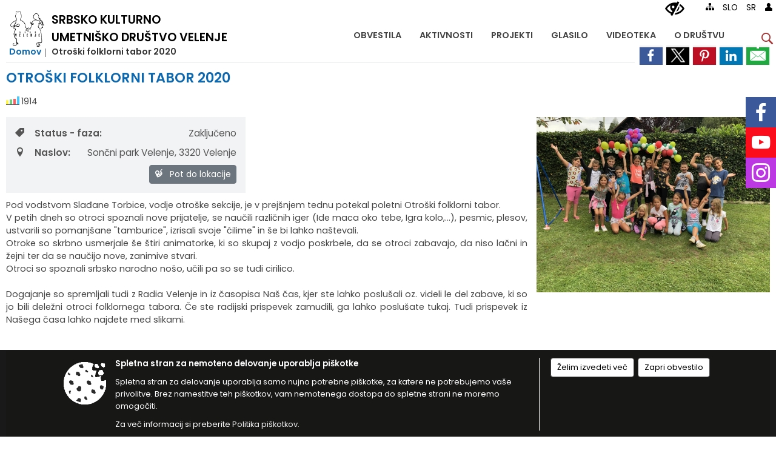

--- FILE ---
content_type: text/html; charset=utf-8
request_url: https://skud-velenje.si/objava/289247
body_size: 36456
content:



<!DOCTYPE html>
<html lang="sl">
<head prefix="og: https://ogp.me/ns#">
    <meta charset="utf-8" />
    <meta property="og:type" content="website" />
    <title>Otroški folklorni tabor 2020 - skud-velenje.si</title>
    <meta property="og:title" content="Otroški folklorni tabor 2020 - skud-velenje.si" />
    <meta property="fb:app_id" content="1414532895426376" />
    <meta name="copyright" content="Copyright Sigmateh, 2025. Vse pravice pridržane.">
    <meta name="author" content="E-občina">
    <meta name="description" content="Pod vodstvom Slađane Torbice, vodje otro&amp;scaron;ke sekcije, je v prej&amp;scaron;njem tednu potekal poletni Otro&amp;scaron;ki folklorni tabor. 
V petih dneh so otroci spoznali nove prijatelje, se naučili različnih iger (Ide maca oko tebe, Igra kolo,...), pesmic, plesov, ustvarili so pomanj&amp;scaron;ane &quot;tamburice&quot;, izrisali svoje &quot;ćilime&quot; in &amp;scaron;e bi lahko na&amp;scaron;tevali. Otroke so skrbno usmerjale &amp;scaron;e &amp;scaron;tiri animatorke, ki so skupaj z vodjo poskrbele, da se otroci zabavajo, da niso..." />
    <meta property="og:description" content="Pod vodstvom Slađane Torbice, vodje otro&amp;scaron;ke sekcije, je v prej&amp;scaron;njem tednu potekal poletni Otro&amp;scaron;ki folklorni tabor. 
V petih dneh so otroci spoznali nove prijatelje, se naučili različnih iger (Ide maca oko tebe, Igra kolo,...), pesmic, plesov, ustvarili so pomanj&amp;scaron;ane &quot;tamburice&quot;, izrisali svoje &quot;ćilime&quot; in &amp;scaron;e bi lahko na&amp;scaron;tevali. Otroke so skrbno usmerjale &amp;scaron;e &amp;scaron;tiri animatorke, ki so skupaj z vodjo poskrbele, da se otroci zabavajo, da niso..." />
    <meta name="keywords" content="novice, aktualno dogajanje, novice v regiji, obcinske novice, občinske novice, oglasna deska, dogajanje v obcini, dogajanje v občini, obcinska stran, občinska stran, novosti v obcini, novosti v občini, SRBSKO KULTURNO UMETNIŠKO DRUŠTVO VELENJE, SRBSKO KULTURNO UMETNIŠKO DRUŠTVO VELENJE" />
    <meta name="viewport" content="width=device-width, initial-scale=1.0" />
    
    
                    <meta property="og:url" content="https://www.skud-velenje.si/objava/289247" />
                    <meta property="og:image" content="http://www.skud-velenje.si/Datoteke/Slike/Novice/289247/l_289247_1.jpeg" />
                

            <link rel="shortcut icon" href="/favicons/skudVelenje/favicon.ico?v=7kxM7lPYPq">
        <link rel="canonical" href="https://www.skud-velenje.si/objava/289247" />
        <link rel="sitemap" type="application/xml" title="Sitemap" href="/sitemapxml">

    <script src="/bundles/jquerybasic?v=390"></script>

    <script src="/bundles/bootstrap?v=390"></script>


    <!--[if lte IE 9]>
        <link href="/Scripts/animateit/iefix?v=WVNPMo8DK8TNI_w7e8_RCm17J9vKRIQ26uWUHEE5Dy01" rel="stylesheet"/>

    <![endif]-->
    <link href="/Content/osnovno?v=390" rel="stylesheet"/>

    <link href="/Content/bootstrap/bootstrap.min.css?v=390" rel="stylesheet"/>


    <script type="text/javascript">
        window.addEventListener("DOMContentLoaded", function () {
            if (window.navigator.userAgent.indexOf("Trident/") > 0) {
                alert("Ker za brskanje uporabljate starejšo različico spletnega brskalnika, vse funkcionalnosti spletnega mesta morda ne bodo na voljo. Predlagamo, da namestite Microsoft EDGE, Mozilla Firefox, Google Chrome ali katerega od drugih sodobnih spletnih brskalnikov.");
            }
        });
    </script>

    <script class="structured-data-org" type="application/ld+json">
        {
        "@context":"https://schema.org",
        "@type":"Organization",
        "name":"SRBSKO KULTURNO UMETNIŠKO DRUŠTVO VELENJE",
        "legalName":"SRBSKO KULTURNO UMETNIŠKO DRUŠTVO VELENJE",
        "url":"https://www.skud-velenje.si",
        "logo":"https://e-obcina.si/Images/Grbi/skudVelenje.png",
        "contactPoint":
        {"@type":"ContactPoint","contactType":"Spletna stran Društva SRBSKO KULTURNO UMETNIŠKO DRUŠTVO VELENJE","telephone":"[031 351 953]","email":"skud.velenje@gmail.com"}
        }
    </script>



        <link href="/Content/TinyMce/tinymce.min.css" rel="stylesheet" type="text/css" />

            <link href="/Content/Glave/modern9.min.css" rel="stylesheet" type="text/css" />
        <link href="/Content/Personalized/395.min.css" rel="stylesheet" type="text/css" />


    <link rel="stylesheet" href="/Fonts/eoicons/eoicons.css" />

    
    <link href="/Content/Responsive/novica?v=StFp0hTnC6woZi59JX9mogjjEoQcv0xHXfZK_LtP9O01" rel="stylesheet"/>


</head>
<body class="subpage    sl-SI">


    <div id="menu_mobile">
        <div id="header">
            <a href="#menu-left" class="eoicons eoicon-list" style="left: 0;" title="Meni - levo" aria-label="Meni - levo"></a>

            
            <a href="#menu-right" class="eoicons eoicon-user2" style="right: 0;" title="Meni - desno" aria-label="Meni - desno"></a>

        </div>

        <nav id="menu-left" role="navigation" aria-label="Glavna navigacija">
            <ul>
                        <li>
                                <a href="/objave/8" target="_self">
                                    <span>OBVESTILA</span>
                                </a>
                                                    </li>
                        <li>
                                <a href="/objave/43" target="_self">
                                    <span>AKTIVNOSTI</span>
                                </a>
                                                    </li>
                        <li>
                                <a href="/objave/46" target="_self">
                                    <span>PROJEKTI</span>
                                </a>
                                                    </li>
                        <li>
                                <a href="/objave/128" target="_self">
                                    <span>GLASILO</span>
                                </a>
                                                    </li>
                        <li>
                                <a href="/objava/243954" target="_self">
                                    <span>VIDEOTEKA</span>
                                </a>
                                                    </li>
                        <li>
                                    <span>O DRUŠTVU</span>
                                                            <ul>
                                        <li>
                                                <a href="/objave/175" target="_self">Osnovna predstavitev</a>

                                        </li>
                                        <li>
                                                <a href="/objava/189912" target="_self">Predstavitev sekcij</a>

                                        </li>
                                        <li>
                                                <a href="/gallery" target="_self">Fotogalerija</a>

                                        </li>
                                        <li>
                                                <a href="/objave/349" target="_self">Priznanja, zahvale...</a>

                                        </li>
                                        <li>
                                                <a href="/objava/242461" target="_self">Mediji o nas</a>

                                        </li>
                                        <li>
                                                <a href="/objava/189920" target="_self">Vpis, članarina, bonitete</a>

                                        </li>
                                        <li>
                                                <a href="/objave/347" target="_self">Vizitka</a>

                                        </li>
                                </ul>
                        </li>

            </ul>
        </nav>

        <nav id="menu-right" role="navigation" aria-label="Nastavitve">
            <ul>
                    <li>
                        <a id="login-link-mobile" href="/Prijava">Prijava</a>
                        <script type="text/javascript">
                            $(function () {
                                $("#login-link-mobile").prop("href", "/prijava?ReturnUrl=" + window.location.pathname);
                            });
                        </script>
                    </li>
                    <li>
                        <a href="/Registracija">Registracija</a>
                    </li>
            </ul>
        </nav>
    </div>
    <script type="text/javascript">
        $(function () {
            $("#menu-left .mm-btn_close").removeClass("mm-btn_close").addClass("mm-btn_search");
            $("#menu-left .mm-btn_search").attr("href", "javascript:void(0);");

            $(document).on("click", "#menu-left .mm-btn_search", function () {
                $("#menu-left .mm-searchfield").submit();
            });

            $("nav#menu-left .mm-navbars_top .mm-navbar .mm-btn_search").removeAttr("aria-owns"); // brez tega je celotna stran aria-hidden=true
        })



        document.addEventListener(
            "DOMContentLoaded", () => {
            new Mmenu("nav#menu-left", {
                "offCanvas": {
                    "position": "left-front"
                },
                "theme": "dark",
                "navbar": {
                    "title": "Glavni meni"
                },
                "navbars": [
                    {
                        "position": "top",
                        "content": [
                            "searchfield"
                        ]
                    }

,{"position": "bottom","content": ["<a class='eoicons eoicon-facebook' href='https://m.facebook.com/pages/category/Community/SKUD-Velenje-172955233187889/'></a>","<a class='eoicons eoicon-phone2' href='tel:031 351 953'></a>","<a class='eoicons eoicon-mail' href='mailto:skud.velenje@gmail.com'></a>"]}                ],
                "searchfield": {
                    placeholder: "Začni iskanje...",
                    title: "Za pričetek iskanja kliknite na puščico >",
                    noResults: "",
                    add: true,
                    search: false,
                    searchIn: "#abc123"
                }
            }, {
                "searchfield": {
                    "form": {
                        action: "/search",
                        method: "get"
                    },
                    "input": {
                        type: "text",
                        name: "search_term",
                        id: "searchform"
                    },
                    "submit": true
                }
            });

            new Mmenu("nav#menu-right", {
                "offCanvas": {
                    "position": "right-front"
                },
                "theme": "dark",
                "navbar": {
                    "title": "Uporabnik"
                }
            });

            if ($("#vsebina .modal").length > 0) {
                $.each($("#vsebina .modal"), function () {
                    $(this).appendTo("body");
                });
            }
        });
    </script>
    <style type="text/css">
        .mm-navbars.mm-navbars--bottom {
            font-size: 1.5rem;
        }
    </style>

<div id="head-container" class="headstyle-modern9 d-print-none">
    <div id="glava">
        <a id="jump-to-main-content" href="#maincontent" aria-label="Skok na vsebino">Skok na vsebino</a>
        <div class="top_container">
            <ul id="admin_menu" class="skrij_pod_815">
                
                


                    <li class="skrij_pod_815">
                        <a class="eoicons eoicon-blind" href="#" onclick="$('#bps_control').modal('show');" title="Uporabniki z različnimi oblikami oviranosti" aria-label="Uporabniki z različnimi oblikami oviranosti"></a>
                    </li>
                    <li class="skrij_pod_815">
                        <a class="eoicons eoicon-sitemap" href="/sitemap" title="Kazalo strani" aria-label="Kazalo strani"></a>
                    </li>
                                    <li class="skrij_pod_815">
                        <a  href="/Home?lang=si">
                            SLO
                        </a>
                    </li>
                                                                                                                    <li class="skrij_pod_815">
                        <a  href="/Home?lang=sr">
                            SR
                        </a>
                    </li>
                                                                    <li class="skrij_pod_815">
                        <a class="eoicons eoicon-user" id="login-link" href="/prijava" title="Prijava" aria-label="Prijava"></a>
                        <script type="text/javascript">
                            $(function () {
                                $("#login-link").prop("href", "/prijava?ReturnUrl=" + window.location.pathname);
                            });
                        </script>
                    </li>
            </ul>

            <div id="logo_container">
    <a href="/">
            <img alt="Grb Društva SRBSKO KULTURNO UMETNIŠKO DRUŠTVO VELENJE" id="logo" src="/Images/Grbi/skudVelenje.png" />
                    <div id="municipality_name">
                <span class="municipality_word">
                </span>
SRBSKO KULTURNO UMETNIŠKO DRUŠTVO VELENJE            </div>
    </a>
</div>



            <div id="alt_menu_container">
                
<div id="menu_desktop">
    <div>
        <div class="MeniClass" role="navigation" aria-label="Glavna navigacija">
            <ul id="main_menu" role="menubar">
                        <li role="none">
                                <a role="menuitem" class="menu_title" href="/objave/8" style="border-color:" target="_self" aria-haspopup="false">
                                    <span style="border-color:">
                                            <span>OBVESTILA</span>
                                    </span>
                                </a>
                                                    </li>
                        <li role="none">
                                <a role="menuitem" class="menu_title" href="/objave/43" style="border-color:" target="_self" aria-haspopup="false">
                                    <span style="border-color:">
                                            <span>AKTIVNOSTI</span>
                                    </span>
                                </a>
                                                    </li>
                        <li role="none">
                                <a role="menuitem" class="menu_title" href="/objave/46" style="border-color:" target="_self" aria-haspopup="false">
                                    <span style="border-color:">
                                            <span>PROJEKTI</span>
                                    </span>
                                </a>
                                                    </li>
                        <li role="none">
                                <a role="menuitem" class="menu_title" href="/objave/128" style="border-color:" target="_self" aria-haspopup="false">
                                    <span style="border-color:">
                                            <span>GLASILO</span>
                                    </span>
                                </a>
                                                    </li>
                        <li role="none">
                                <a role="menuitem" class="menu_title" href="/objava/243954" style="border-color:" target="_self" aria-haspopup="false">
                                    <span style="border-color:">
                                            <span>VIDEOTEKA</span>
                                    </span>
                                </a>
                                                    </li>
                        <li role="none">
                                <a role="menuitem" href="#" target="_self" class="menu_title" aria-haspopup="true">
                                    <span style="border-color:">O DRUŠTVU</span>
                                </a>
                                                            <ul role="menu" class="menu_column" style="border-left-color:;">
                                        <li role="none" class="col-md-auto px-0">
                                                <a role="menuitem" aria-haspopup="false" href="/objave/175" target="_self">Osnovna predstavitev</a>

                                        </li>
                                        <li role="none" class="col-md-auto px-0">
                                                <a role="menuitem" aria-haspopup="false" href="/objava/189912" target="_self">Predstavitev sekcij</a>

                                        </li>
                                        <li role="none" class="col-md-auto px-0">
                                                <a role="menuitem" aria-haspopup="false" href="/gallery" target="_self">Fotogalerija</a>

                                        </li>
                                        <li role="none" class="col-md-auto px-0">
                                                <a role="menuitem" aria-haspopup="false" href="/objave/349" target="_self">Priznanja, zahvale...</a>

                                        </li>
                                        <li role="none" class="col-md-auto px-0">
                                                <a role="menuitem" aria-haspopup="false" href="/objava/242461" target="_self">Mediji o nas</a>

                                        </li>
                                        <li role="none" class="col-md-auto px-0">
                                                <a role="menuitem" aria-haspopup="false" href="/objava/189920" target="_self">Vpis, članarina, bonitete</a>

                                        </li>
                                        <li role="none" class="col-md-auto px-0">
                                                <a role="menuitem" aria-haspopup="false" href="/objave/347" target="_self">Vizitka</a>

                                        </li>
                                </ul>
                        </li>
            </ul>
        </div>
    </div>
</div>


            </div>
                <div id="top_menu_container">
                    <ul id="top_menu" class="skrij_pod_815">
                        <li class="search">
                            <div class="menuItems">
                                <form id="search_form" method="GET" action="/search">
                                    <input aria-label="Iskane ključne besede" id="search_term" name="search_term" placeholder="Vpišite iskalni niz" class="">
                                    <span aria-label="Išči" id="search_btn" name="search_btn" class="eoicons eoicon-search"></span>
                                    <span id="search_close_button" class="eoicons eoicon-close"></span>
                                </form>
                            </div>
                        </li>
                    </ul>
                </div>
        </div>
    </div>
    </div>

<style type="text/css">
    #main_menu_bottom_container > div .MeniClass #main_menu > li {
        width: 20%;
    }
</style>

<script type="text/javascript">
    function toggleSearchInput() {
        if ($('.search .menuItems #search_term').width() > 0) {
            $('.search .menuItems #search_term').removeClass("active");
            $('.search .menuItems #search_close_button').removeClass("active");
            $('.search .menuItems #search_btn').removeClass("active");
        } else {
            $('.search .menuItems #search_term').addClass("active");
            $('.search .menuItems #search_close_button').addClass("active");
            $('.search .menuItems #search_btn').addClass("active");
        }
        $('#top_menu_container #top_menu li:not(.search)').fadeToggle(800);
        $('#alt_menu_container #main_menu').fadeToggle(800);
    }

    $(document).on("click", ".search .menuItems #search_btn", function () {
        if ($('.search .menuItems #search_term').width() > 0) {
            $(".search .menuItems #search_form").submit();
        } else {
            toggleSearchInput();
        }
    });

    $(document).on("click", "#custom_site_search #search_btn", function () {
        $("#custom_site_search #search_form").submit();
    });

    $(document).on("click", ".search .menuItems #search_close_button", function () {
        toggleSearchInput();
    });

    $(function () {
        if ($('#alt_menu_container #main_menu ul').length > 0) {
            new Menubar($('#alt_menu_container #main_menu').get(0)).init();
        }

        if ($(window).width() < 815) {
            $("#menu_mobile").show();
        }
    });

    $(window).resize(function () {
        if ($(window).width() < 815) {
            $("#menu_mobile").show();
        } else {
            $("#menu_mobile").hide();
        }
    });

    $(window).trigger('resize'); // popravi prikaz prve slike
</script>

        <link href="/Content/Stili/osnovni3.min.css" rel="stylesheet" type="text/css" />

        <div id="top_section_title_container">
              
        </div>
    


    <div id="sidebar">
            <div id="social_sidebar">
                    <a href="https://m.facebook.com/pages/category/Community/SKUD-Velenje-172955233187889/" target="_blank" class="eoicons eoicon-facebook" title="Facebook"></a>
                                                    <a href="https://www.youtube.com//channel/UCZ0thZYLoIurJW9Y0KLrhjw" target="_blank" class="eoicons eoicon-youtube" title="YouTube"></a>
                                    <a href="https://www.instagram.com/skud.velenje/" target="_blank" class="eoicons eoicon-instagram" title="Instagram"></a>
                                            </div>



            <div id="bps-popup" class="skrij_nad_815 d-print-none">
                <div>
                    <a href="#" onclick="$('#bps_control').modal('show');" class="eoicons eoicon-eye" title="Uporabniki z različnimi oblikami oviranosti"></a>
                </div>
            </div>
    </div>
    <div id="vsebina" data-id="289247">
            <div id="middle-column" class=" " role="main">
                <a name="maincontent"></a>
                




    <div class="spodnja_crta osrednji_vsebina" style="overflow: visible;">
        

<div class="social_row d-print-none">
    <div class="social-group">
        <div class="title">Deli s prijatelji</div>
        <div class="plugins">
            <button type="button" class="social-facebook image-effect-1" role="link" title="Deli na omrežju Facebook" onclick="window.open('http://www.facebook.com/sharer.php?u=https://www.skud-velenje.si/objava/289247', 'mywin' ,'left=50,top=50,width=600,height=350,toolbar=0'); return false;"></button>
            <button type="button" class="social-x image-effect-1" role="link" title="Deli na omrežju Twitter" onclick="window.open('https://twitter.com/intent/tweet?text=Otroški folklorni tabor 2020 - skud-velenje.si&amp;url=https://www.skud-velenje.si/objava/289247;via=E-obcina.si', 'mywin' ,'left=50,top=50,width=600,height=350,toolbar=0'); return false;"></button>
            <button type="button" class="social-pinterest image-effect-1" role="link" title="Deli na omrežju Pinterest" onclick="window.open('http://pinterest.com/pin/create/button/?url=https://www.skud-velenje.si/objava/289247&amp;media=https://www.e-obcina.si/Datoteke/Slike/Novice/289247/l_289247_1.jpeg', 'mywin' ,'left=50,top=50,width=600,height=350,toolbar=0'); return false;"></button>
            <button type="button" class="social-linkedin image-effect-1" role="link" title="Deli na omrežju LinkedIn" onclick="window.open('http://www.linkedin.com/shareArticle?mini=true&url=https://www.skud-velenje.si/objava/289247&amp;media=https://www.e-obcina.si/Datoteke/Slike/Novice/289247/l_289247_1.jpeg', 'mywin' ,'left=50,top=50,width=600,height=350,toolbar=0'); return false;"></button>
            <button type="button" class="social-mail image-effect-1" role="link" title="Pošlji po e-pošti" onclick="window.open('mailto:?subject=Otroški folklorni tabor 2020 - skud-velenje.si&body=https://www.skud-velenje.si/objava/289247&amp;');"></button>
        </div>
    </div>
</div><input id="current_content_id" name="current_content_id" type="hidden" value="8716" /><div id="current-location" class="d-print-none colored_links">
    <div>
        <a style="overflow: hidden; display: inline-block;" href="/">Domov</a>
         <span id="current-location-title" class="odreziTekstDodajTriPike">Otroški folklorni tabor 2020</span>    </div>
</div>
    <h1 id="main_title">

Otroški folklorni tabor 2020    </h1>




            <div id="short_info">
                                                    <span style="padding-right: 15px;"><span class="emunicipality-stat-icon emunicipality-stat-icon-md" data-bs-toggle="tooltip" title="Število ogledov (podatek se osveži vsakih 15 minut)"></span>1914</span>
            </div>



        <ul class="main-post-tabs nav nav-tabs mt-3" style="clear: left; display: none;">
                        <li class="nav-item">
                <a class="nav-link active" data-id="category_default" data-bs-toggle="tab" href="#category_default">
Osnovni podatki                </a>
            </li>
                    </ul>

        <input id="current_page" name="current_page" type="hidden" value="1" />
        <input id="current_tab" name="current_tab" type="hidden" value="" />

        <div class="tab-content" style="clear: left;">
            <div id="category_default" class="tab-pane active">
                



<div class="details_category_46" style="margin-top: 15px; clear: both;">
                    <div id="cover_image" style="float: right;">
                    <figcaption itemprop="caption description">
                        <a href="/Datoteke/Slike/Novice/289247/l_289247_1.jpeg" rel="picture[gallery]" class="image-container">
                            <img alt="" aria-hidden="true" src="/Datoteke/Slike/Novice/289247/l_289247_1.jpeg" style="max-width: 400px; padding: 0 0 15px 15px;" />
                        </a>
                    </figcaption>
                </div>




<div class="podrobnosti spodnja_crta detailsbox_style_1">
            <div class="details-content">
                                        <div style="clear: both; position: relative;">
                            
                <label style="float: left; font-weight: 600;"><span class="eoicons eoicon-tag"></span>Status - faza:</label>
                <span style="float: right; padding-left: 28px;">

Zaključeno                </span>

                        </div>
                        <div style="clear: both; position: relative;">
                            
                            <div>
                                <label style="float: left; font-weight: 600;"><span class="eoicons eoicon-location"></span>Naslov:</label>
                                <span itemprop="address" itemscope itemtype="http://schema.org/PostalAddress" style="float: right; padding-left: 28px;">
<span itemprop="streetAddress">Sončni park Velenje</span>,                                    <span itemprop="addressLocality">3320 Velenje</span>                                </span>
                            </div>
                            <div style="clear: both; text-align: right;">
                                                                    <button onclick="OpenPlatformDependentGeoLink(46.3675095, 15.1064455);" class="btn btn-secondary btn-sm" aria-label="Pot do lokacije" style="cursor: pointer;">
                                        <span class="eoicons eoicon-route" style="color: #FFF;" aria-hidden="true"></span> Pot do lokacije
                                    </button>
                            </div>

                        </div>


            </div>


    

</div>

<script type="text/javascript">
    $(function () {
        $('.podrobnosti').filter(function () {
            return $.trim($(this).text()).length == 0;
        }).remove();
    });
</script>
            <div style="clear: left;">
                
                    <div class="opis obogatena_vsebina colored_links">
                        
                        <div style="text-align: justify;">Pod vodstvom Slađane Torbice, vodje otro&scaron;ke sekcije, je v prej&scaron;njem tednu potekal poletni Otro&scaron;ki folklorni tabor.&nbsp;</div>
<div style="text-align: justify;">V petih dneh so otroci spoznali nove prijatelje, se naučili različnih iger (Ide maca oko tebe, Igra kolo,...), pesmic, plesov, ustvarili so pomanj&scaron;ane "tamburice", izrisali svoje "ćilime" in &scaron;e bi lahko na&scaron;tevali.<br>Otroke so skrbno usmerjale &scaron;e &scaron;tiri animatorke, ki so skupaj z vodjo poskrbele, da se otroci zabavajo, da niso lačni in žejni ter da se naučijo nove, zanimive stvari.<br>Otroci so spoznali srbsko narodno no&scaron;o, učili pa so se tudi cirilico.<br><br></div>
<div style="text-align: justify;">Dogajanje so spremljali tudi z Radia Velenje in iz časopisa Na&scaron; čas, kjer ste lahko poslu&scaron;ali oz. videli le del zabave, ki so jo bili deležni otroci folklornega tabora. Če ste radijski prispevek zamudili, ga lahko poslu&scaron;ate tukaj. Tudi prispevek iz Na&scaron;ega časa lahko najdete med slikami.</div>
                    </div>

            </div>
            <div style="clear: left;">
                
                    <div style="margin-top: 40px;">
                        


    <style type="text/css">
        @media screen and (max-width: 615px) {
            #mapContainer {
                height: 400px !important;
            }
        }
    </style>
    <div id="mapContainer" style="position: relative; height: 370px; margin: 15px 0; width: 100%; overflow: auto;"></div>     <div itemprop="geo" itemscope itemtype="http://schema.org/GeoCoordinates">
        <meta itemprop="latitude" content="46.3675095" />
        <meta itemprop="longitude" content="15.1064455" />
    </div>
    <script type="text/javascript">
        var myLatlng;
        var map;
        var chart;
        //var elevations;
        var mousemarker;

        function markMyLocation() {
            var myLocationMarker = {
                path: 'M24 16c-4.42 0-8 3.58-8 8s3.58 8 8 8 8-3.58 8-8-3.58-8-8-8zm17.88 6c-.92-8.34-7.54-14.96-15.88-15.88v-4.12h-4v4.12c-8.34.92-14.96 7.54-15.88 15.88h-4.12v4h4.12c.92 8.34 7.54 14.96 15.88 15.88v4.12h4v-4.12c8.34-.92 14.96-7.54 15.88-15.88h4.12v-4h-4.12zm-17.88 16c-7.73 0-14-6.27-14-14s6.27-14 14-14 14 6.27 14 14-6.27 14-14 14z',
                strokeColor: '#F00',
                strokeWeight: 1,
                strokeOpacity: 70,
                fillColor: '#F00',
                fillOpacity: 40,
                scale: 0.7,
                rotation: 180,
                anchor: new google.maps.Point(25,40)
            };

            if (navigator.geolocation) {
                navigator.geolocation.getCurrentPosition(function(position) {
                    new google.maps.Marker({
                        position: new google.maps.LatLng(position.coords.latitude, position.coords.longitude),
                        map: map,
                        title: 'Trenutna lokacija',
                        icon: myLocationMarker
                    });

                    var infoWindow = new google.maps.InfoWindow;
                    infoWindow.setPosition(new google.maps.LatLng(position.coords.latitude, position.coords.longitude));
                    infoWindow.setContent('Vaša trenutna lokacija.');
                    infoWindow.open(map);
                });
            }
        }

        function initializeGoogleMap() {
                
                    myLatlng = new google.maps.LatLng(46.3675095,15.1064455);
                

            if (!google.maps.Polyline.prototype.getBounds) {
                google.maps.Polyline.prototype.getBounds=function(){
                    var bounds = new google.maps.LatLngBounds()
                    this.getPath().forEach(function(element,index){bounds.extend(element)})
                    return bounds
                }
            }

            if (!google.maps.Polygon.prototype.getBounds) {
                google.maps.Polygon.prototype.getBounds = function () {
                    var bounds = new google.maps.LatLngBounds();
                    this.getPath().forEach(function (element, index) { bounds.extend(element); });

                    return bounds;
                }
            }

            var mapOptions = {
                center: myLatlng,
                zoom: 16,
                panControl: true,
                zoomControl: true,
                mapTypeControl: true,
                mapTypeId: google.maps.MapTypeId.ROADMAP,
                scaleControl: true,
                streetViewControl: true,
                overviewMapControl: true
            };

            map = new google.maps.Map(document.getElementById("mapContainer"), mapOptions);

                
                    map.controls[google.maps.ControlPosition.TOP_RIGHT].push(GoToLocationControl());
                

            var startPointMarker = {
                path: 'M 256,480c-84.828,0-153.6-68.157-153.6-152.228c0-84.081, 153.6-359.782, 153.6-359.782s 153.6,275.702, 153.6,359.782C 409.6,411.843, 340.828,480, 256,480z M 255.498,282.245c-26.184,0-47.401,21.043-47.401,46.981c0,25.958, 21.217,46.991, 47.401,46.991c 26.204,0, 47.421-21.033, 47.421-46.991 C 302.92,303.288, 281.702,282.245, 255.498,282.245z',
                strokeColor: '#000',
                strokeWeight: 1,
                strokeOpacity: 100,
                fillColor: '#0F0',
                fillOpacity: 60,
                scale: 0.07,
                rotation: 180,
                anchor: new google.maps.Point(250,-50)
            };

                
                    new google.maps.Marker({
                        position: myLatlng,
                        map: map,
                        title: 'Sončni park Velenje',
                        icon: startPointMarker
                    });
                

        }

        if (typeof google === 'undefined' || !google.charts) {
            loadScript('https://www.gstatic.com/charts/loader.js', function () {
                google.charts.load('current', {packages: ['corechart']});
                google.charts.setOnLoadCallback(loadGoogleMaps);
            });
        }
        else
        {
            loadGoogleMaps();
        }

        function loadGoogleMaps() {
            if (window.google.maps){
                initializeGoogleMap();
            } else {
                $.ajax('https://maps.googleapis.com/maps/api/js?language=sl&libraries=drawing,geometry,places&v=3.exp&key=AIzaSyB3JRlovIsqr5AvEBKPf77Sv9H8eGRMLis&callback=initializeGoogleMap', {
                    crossDomain: true,
                    dataType: 'script'
                });
            }
        }

        function parsePolygonCoordinates(ps) {
            var tmpArr=[];
            var coordinates = ps.split(" ");

            $.each(coordinates, function( key, value ) {
                var coordinate = value.split(",");

                tmpArr.push(new google.maps.LatLng(Number(coordinate[1]), Number(coordinate[0])));
            });

            return tmpArr;
        }

        function getPolygonBounds(p) {
            var bounds = new google.maps.LatLngBounds();

            p.forEach(function (element, index) {
                bounds.extend(element);
            });

            return bounds;
        }

        function fitBounds(myMap, bounds) {
            myMap.fitBounds(bounds);

            var overlayHelper = new google.maps.OverlayView();
            overlayHelper.draw = function () {
                if (!this.ready) {
                    var extraZoom = getExtraZoom(this.getProjection(), bounds, myMap.getBounds());
                    if (extraZoom > 0) {
                        myMap.setZoom(myMap.getZoom() + extraZoom);
                    }
                    this.ready = true;
                    google.maps.event.trigger(this, 'ready');
                }
            };
            overlayHelper.setMap(myMap);
        }

        function GoToLocationControl() {
            var controlDiv = document.createElement('div');
            controlDiv.index = 1;

            var controlUI = document.createElement('div');
            controlUI.className = "GoToLocation";
            controlUI.title = 'Pot do lokacije';
            controlDiv.appendChild(controlUI);

            var controlText = document.createElement('div');
            controlText.innerHTML = 'Pot do lokacije';
            controlUI.appendChild(controlText);

            controlUI.addEventListener('click', function() {
                OpenPlatformDependentGeoLink(46.3675095, 15.1064455);
            });

            return controlDiv;
        }
    </script>

                    </div>

            </div>
            <div style="clear: left;">
                

<div class="priloge">
</div>
            </div>
            <div style="clear: left;">
                



<div class="gallery gallery_big">
                    <div class="category">
                        <div class="title">Fotogalerija</div>
                        <div class="pictures">
                                <a rel="picture[gallery]" title="C7796E8D-A629-4689-A610-F9C90139002C" href="/Files/Gallery2/395/197419/l_249766C7796E8D-A629-4689-A610-F9C90139002C.jpeg">
                                    <div class="coverBackgroundImage" style="background-image: url('/Files/Gallery2/395/197419/m_249766C7796E8D-A629-4689-A610-F9C90139002C.jpeg');"></div>
                                </a>
                                <a rel="picture[gallery]" title="D0FDED4D-DDED-4023-84CF-B3E3AA962175" href="/Files/Gallery2/395/197419/l_249767D0FDED4D-DDED-4023-84CF-B3E3AA962175.jpeg">
                                    <div class="coverBackgroundImage" style="background-image: url('/Files/Gallery2/395/197419/m_249767D0FDED4D-DDED-4023-84CF-B3E3AA962175.jpeg');"></div>
                                </a>
                                <a rel="picture[gallery]" title="6CB1E6A7-F64E-4052-AA2F-A74B0FB4DF84" href="/Files/Gallery2/395/197419/l_2497686CB1E6A7-F64E-4052-AA2F-A74B0FB4DF84.jpeg">
                                    <div class="coverBackgroundImage" style="background-image: url('/Files/Gallery2/395/197419/m_2497686CB1E6A7-F64E-4052-AA2F-A74B0FB4DF84.jpeg');"></div>
                                </a>
                                <a rel="picture[gallery]" title="00A99AAE-6E5D-4DE8-9594-F37C8548C524" href="/Files/Gallery2/395/197419/l_24976900A99AAE-6E5D-4DE8-9594-F37C8548C524.jpeg">
                                    <div class="coverBackgroundImage" style="background-image: url('/Files/Gallery2/395/197419/m_24976900A99AAE-6E5D-4DE8-9594-F37C8548C524.jpeg');"></div>
                                </a>
                                <a rel="picture[gallery]" title="2333ABE9-8F01-4A48-8AE0-E6DF1C2953D0" href="/Files/Gallery2/395/197419/l_2497702333ABE9-8F01-4A48-8AE0-E6DF1C2953D0.jpeg">
                                    <div class="coverBackgroundImage" style="background-image: url('/Files/Gallery2/395/197419/m_2497702333ABE9-8F01-4A48-8AE0-E6DF1C2953D0.jpeg');"></div>
                                </a>
                                <a rel="picture[gallery]" title="523D969A-5ED4-41DC-9EF5-B3D3C63F18F6" href="/Files/Gallery2/395/197419/l_249771523D969A-5ED4-41DC-9EF5-B3D3C63F18F6.jpeg">
                                    <div class="coverBackgroundImage" style="background-image: url('/Files/Gallery2/395/197419/m_249771523D969A-5ED4-41DC-9EF5-B3D3C63F18F6.jpeg');"></div>
                                </a>
                                <a rel="picture[gallery]" title="23CF1ABE-FFFC-4097-AFD4-C00E23BEB9E9" href="/Files/Gallery2/395/197419/l_24977223CF1ABE-FFFC-4097-AFD4-C00E23BEB9E9.jpeg">
                                    <div class="coverBackgroundImage" style="background-image: url('/Files/Gallery2/395/197419/m_24977223CF1ABE-FFFC-4097-AFD4-C00E23BEB9E9.jpeg');"></div>
                                </a>
                                <a rel="picture[gallery]" title="399733F1-9348-40E0-A8DF-FBF76593B247" href="/Files/Gallery2/395/197419/l_249773399733F1-9348-40E0-A8DF-FBF76593B247.jpeg">
                                    <div class="coverBackgroundImage" style="background-image: url('/Files/Gallery2/395/197419/m_249773399733F1-9348-40E0-A8DF-FBF76593B247.jpeg');"></div>
                                </a>
                                <a rel="picture[gallery]" title="FFDF8F74-B26A-4768-BE29-A52EB58B3896" href="/Files/Gallery2/395/197419/l_249774FFDF8F74-B26A-4768-BE29-A52EB58B3896.jpeg">
                                    <div class="coverBackgroundImage" style="background-image: url('/Files/Gallery2/395/197419/m_249774FFDF8F74-B26A-4768-BE29-A52EB58B3896.jpeg');"></div>
                                </a>
                                <a rel="picture[gallery]" title="19D9D6DD-EB7A-4CF0-B5D4-F565F278A145" href="/Files/Gallery2/395/197419/l_24977519D9D6DD-EB7A-4CF0-B5D4-F565F278A145.jpeg">
                                    <div class="coverBackgroundImage" style="background-image: url('/Files/Gallery2/395/197419/m_24977519D9D6DD-EB7A-4CF0-B5D4-F565F278A145.jpeg');"></div>
                                </a>
                                <a rel="picture[gallery]" title="9ACAE6DB-FED7-4B09-8ED3-EF0985D66BBF" href="/Files/Gallery2/395/197419/l_2497769ACAE6DB-FED7-4B09-8ED3-EF0985D66BBF.jpeg">
                                    <div class="coverBackgroundImage" style="background-image: url('/Files/Gallery2/395/197419/m_2497769ACAE6DB-FED7-4B09-8ED3-EF0985D66BBF.jpeg');"></div>
                                </a>
                                <a rel="picture[gallery]" title="7FBA8664-1AB8-44FC-A823-08709AD3937B" href="/Files/Gallery2/395/197419/l_2497777FBA8664-1AB8-44FC-A823-08709AD3937B.jpeg">
                                    <div class="coverBackgroundImage" style="background-image: url('/Files/Gallery2/395/197419/m_2497777FBA8664-1AB8-44FC-A823-08709AD3937B.jpeg');"></div>
                                </a>
                                <a rel="picture[gallery]" title="0405F276-E214-4604-93A0-919C1EE60805" href="/Files/Gallery2/395/197419/l_2497780405F276-E214-4604-93A0-919C1EE60805.jpeg">
                                    <div class="coverBackgroundImage" style="background-image: url('/Files/Gallery2/395/197419/m_2497780405F276-E214-4604-93A0-919C1EE60805.jpeg');"></div>
                                </a>
                                <a rel="picture[gallery]" title="217238F8-27BA-4DCD-AD3A-6E9EB531FD15" href="/Files/Gallery2/395/197419/l_249779217238F8-27BA-4DCD-AD3A-6E9EB531FD15.jpeg">
                                    <div class="coverBackgroundImage" style="background-image: url('/Files/Gallery2/395/197419/m_249779217238F8-27BA-4DCD-AD3A-6E9EB531FD15.jpeg');"></div>
                                </a>
                                <a rel="picture[gallery]" title="1EC019CE-9C0A-41D2-B1B8-8BAB101EE23A" href="/Files/Gallery2/395/197419/l_2497801EC019CE-9C0A-41D2-B1B8-8BAB101EE23A.jpeg">
                                    <div class="coverBackgroundImage" style="background-image: url('/Files/Gallery2/395/197419/m_2497801EC019CE-9C0A-41D2-B1B8-8BAB101EE23A.jpeg');"></div>
                                </a>
                                <a rel="picture[gallery]" title="9C4204D3-846D-460A-8A1A-5A6E4AFC670D" href="/Files/Gallery2/395/197419/l_2497819C4204D3-846D-460A-8A1A-5A6E4AFC670D.jpeg">
                                    <div class="coverBackgroundImage" style="background-image: url('/Files/Gallery2/395/197419/m_2497819C4204D3-846D-460A-8A1A-5A6E4AFC670D.jpeg');"></div>
                                </a>
                                <a rel="picture[gallery]" title="BDCAF248-7DCA-4104-B08F-1831FA97D3E7" href="/Files/Gallery2/395/197419/l_249782BDCAF248-7DCA-4104-B08F-1831FA97D3E7.jpeg">
                                    <div class="coverBackgroundImage" style="background-image: url('/Files/Gallery2/395/197419/m_249782BDCAF248-7DCA-4104-B08F-1831FA97D3E7.jpeg');"></div>
                                </a>
                                <a rel="picture[gallery]" title="EE759DD3-A15C-4491-9D2B-626C3413EFFB" href="/Files/Gallery2/395/197419/l_249783EE759DD3-A15C-4491-9D2B-626C3413EFFB.jpeg">
                                    <div class="coverBackgroundImage" style="background-image: url('/Files/Gallery2/395/197419/m_249783EE759DD3-A15C-4491-9D2B-626C3413EFFB.jpeg');"></div>
                                </a>
                                <a rel="picture[gallery]" title="8B40F33B-11AB-4656-8843-A993B8953A4E" href="/Files/Gallery2/395/197419/l_2497848B40F33B-11AB-4656-8843-A993B8953A4E.jpeg">
                                    <div class="coverBackgroundImage" style="background-image: url('/Files/Gallery2/395/197419/m_2497848B40F33B-11AB-4656-8843-A993B8953A4E.jpeg');"></div>
                                </a>
                                <a rel="picture[gallery]" title="AF76870A-7026-49F0-B9D7-541A3AEBDE79" href="/Files/Gallery2/395/197419/l_249785AF76870A-7026-49F0-B9D7-541A3AEBDE79.jpeg">
                                    <div class="coverBackgroundImage" style="background-image: url('/Files/Gallery2/395/197419/m_249785AF76870A-7026-49F0-B9D7-541A3AEBDE79.jpeg');"></div>
                                </a>
                                <a rel="picture[gallery]" title="7AF73184-85FA-4937-9154-C44ACF7863EA" href="/Files/Gallery2/395/197419/l_2497867AF73184-85FA-4937-9154-C44ACF7863EA.jpeg">
                                    <div class="coverBackgroundImage" style="background-image: url('/Files/Gallery2/395/197419/m_2497867AF73184-85FA-4937-9154-C44ACF7863EA.jpeg');"></div>
                                </a>
                                <a rel="picture[gallery]" title="186B15D3-582F-4D45-9C6A-A43358FFCF31" href="/Files/Gallery2/395/197419/l_249787186B15D3-582F-4D45-9C6A-A43358FFCF31.jpeg">
                                    <div class="coverBackgroundImage" style="background-image: url('/Files/Gallery2/395/197419/m_249787186B15D3-582F-4D45-9C6A-A43358FFCF31.jpeg');"></div>
                                </a>
                                <a rel="picture[gallery]" title="74979EDB-F5B3-4C57-AEF3-24742DBD39D6" href="/Files/Gallery2/395/197419/l_24978874979EDB-F5B3-4C57-AEF3-24742DBD39D6.jpeg">
                                    <div class="coverBackgroundImage" style="background-image: url('/Files/Gallery2/395/197419/m_24978874979EDB-F5B3-4C57-AEF3-24742DBD39D6.jpeg');"></div>
                                </a>
                                <a rel="picture[gallery]" title="2686C59D-F822-4DB9-91A9-0E36F5FDD94B" href="/Files/Gallery2/395/197419/l_2497892686C59D-F822-4DB9-91A9-0E36F5FDD94B.jpeg">
                                    <div class="coverBackgroundImage" style="background-image: url('/Files/Gallery2/395/197419/m_2497892686C59D-F822-4DB9-91A9-0E36F5FDD94B.jpeg');"></div>
                                </a>
                                <a rel="picture[gallery]" title="B7A78BEF-88C7-4F24-9D37-08A6C3C12B12" href="/Files/Gallery2/395/197419/l_249790B7A78BEF-88C7-4F24-9D37-08A6C3C12B12.jpeg">
                                    <div class="coverBackgroundImage" style="background-image: url('/Files/Gallery2/395/197419/m_249790B7A78BEF-88C7-4F24-9D37-08A6C3C12B12.jpeg');"></div>
                                </a>
                                <a rel="picture[gallery]" title="5AED45B2-618D-4066-AF08-0BFB08F1BE6E" href="/Files/Gallery2/395/197419/l_2497915AED45B2-618D-4066-AF08-0BFB08F1BE6E.jpeg">
                                    <div class="coverBackgroundImage" style="background-image: url('/Files/Gallery2/395/197419/m_2497915AED45B2-618D-4066-AF08-0BFB08F1BE6E.jpeg');"></div>
                                </a>
                                <a rel="picture[gallery]" title="D7781B05-7BE2-474D-A78C-761EE41FB92E" href="/Files/Gallery2/395/197419/l_249792D7781B05-7BE2-474D-A78C-761EE41FB92E.jpeg">
                                    <div class="coverBackgroundImage" style="background-image: url('/Files/Gallery2/395/197419/m_249792D7781B05-7BE2-474D-A78C-761EE41FB92E.jpeg');"></div>
                                </a>
                                <a rel="picture[gallery]" title="B3E35940-34E6-45C9-84DA-D3E3F00ED053" href="/Files/Gallery2/395/197419/l_249793B3E35940-34E6-45C9-84DA-D3E3F00ED053.jpeg">
                                    <div class="coverBackgroundImage" style="background-image: url('/Files/Gallery2/395/197419/m_249793B3E35940-34E6-45C9-84DA-D3E3F00ED053.jpeg');"></div>
                                </a>
                                <a rel="picture[gallery]" title="13747433-81E7-4F14-A4FE-2CF30AA2EBB8" href="/Files/Gallery2/395/197419/l_24979413747433-81E7-4F14-A4FE-2CF30AA2EBB8.jpeg">
                                    <div class="coverBackgroundImage" style="background-image: url('/Files/Gallery2/395/197419/m_24979413747433-81E7-4F14-A4FE-2CF30AA2EBB8.jpeg');"></div>
                                </a>
                                <a rel="picture[gallery]" title="4434B362-32EA-4417-964D-B96D80A7F6EE" href="/Files/Gallery2/395/197419/l_2497954434B362-32EA-4417-964D-B96D80A7F6EE.jpeg">
                                    <div class="coverBackgroundImage" style="background-image: url('/Files/Gallery2/395/197419/m_2497954434B362-32EA-4417-964D-B96D80A7F6EE.jpeg');"></div>
                                </a>
                                <a rel="picture[gallery]" title="E61C3224-DC4D-4EB2-A1AD-DE189BC99847" href="/Files/Gallery2/395/197419/l_249796E61C3224-DC4D-4EB2-A1AD-DE189BC99847.jpeg">
                                    <div class="coverBackgroundImage" style="background-image: url('/Files/Gallery2/395/197419/m_249796E61C3224-DC4D-4EB2-A1AD-DE189BC99847.jpeg');"></div>
                                </a>
                                <a rel="picture[gallery]" title="DD24077C-0ECE-4F01-AB6A-6C6D730BFD68" href="/Files/Gallery2/395/197419/l_249797DD24077C-0ECE-4F01-AB6A-6C6D730BFD68.jpeg">
                                    <div class="coverBackgroundImage" style="background-image: url('/Files/Gallery2/395/197419/m_249797DD24077C-0ECE-4F01-AB6A-6C6D730BFD68.jpeg');"></div>
                                </a>
                                <a rel="picture[gallery]" title="EA67FC37-AA5B-43EA-AC18-541098397416" href="/Files/Gallery2/395/197419/l_249798EA67FC37-AA5B-43EA-AC18-541098397416.jpeg">
                                    <div class="coverBackgroundImage" style="background-image: url('/Files/Gallery2/395/197419/m_249798EA67FC37-AA5B-43EA-AC18-541098397416.jpeg');"></div>
                                </a>
                                <a rel="picture[gallery]" title="E878E7A4-33E6-44FE-8F5D-8A6CB1691594" href="/Files/Gallery2/395/197419/l_249799E878E7A4-33E6-44FE-8F5D-8A6CB1691594.jpeg">
                                    <div class="coverBackgroundImage" style="background-image: url('/Files/Gallery2/395/197419/m_249799E878E7A4-33E6-44FE-8F5D-8A6CB1691594.jpeg');"></div>
                                </a>
                                <a rel="picture[gallery]" title="6921032D-C74F-4475-BFCA-4614A5E9D118" href="/Files/Gallery2/395/197419/l_2498006921032D-C74F-4475-BFCA-4614A5E9D118.jpeg">
                                    <div class="coverBackgroundImage" style="background-image: url('/Files/Gallery2/395/197419/m_2498006921032D-C74F-4475-BFCA-4614A5E9D118.jpeg');"></div>
                                </a>
                                <a rel="picture[gallery]" title="EEA85CA9-027A-45D5-876D-D6CF0CFB4562" href="/Files/Gallery2/395/197419/l_249801EEA85CA9-027A-45D5-876D-D6CF0CFB4562.jpeg">
                                    <div class="coverBackgroundImage" style="background-image: url('/Files/Gallery2/395/197419/m_249801EEA85CA9-027A-45D5-876D-D6CF0CFB4562.jpeg');"></div>
                                </a>
                                <a rel="picture[gallery]" title="B94FA9D3-A6DC-4955-AD8A-0D67C7E32457" href="/Files/Gallery2/395/197419/l_249802B94FA9D3-A6DC-4955-AD8A-0D67C7E32457.jpeg">
                                    <div class="coverBackgroundImage" style="background-image: url('/Files/Gallery2/395/197419/m_249802B94FA9D3-A6DC-4955-AD8A-0D67C7E32457.jpeg');"></div>
                                </a>
                                <a rel="picture[gallery]" title="75AF630E-CCE8-4AD3-BC74-02C9DB26DDC8" href="/Files/Gallery2/395/197419/l_24980375AF630E-CCE8-4AD3-BC74-02C9DB26DDC8.jpeg">
                                    <div class="coverBackgroundImage" style="background-image: url('/Files/Gallery2/395/197419/m_24980375AF630E-CCE8-4AD3-BC74-02C9DB26DDC8.jpeg');"></div>
                                </a>
                                <a rel="picture[gallery]" title="8FE8592B-BA39-43D8-BAF4-901AD301D941" href="/Files/Gallery2/395/197419/l_2498048FE8592B-BA39-43D8-BAF4-901AD301D941.jpeg">
                                    <div class="coverBackgroundImage" style="background-image: url('/Files/Gallery2/395/197419/m_2498048FE8592B-BA39-43D8-BAF4-901AD301D941.jpeg');"></div>
                                </a>
                                <a rel="picture[gallery]" title="A8130A24-E10D-458E-B19E-D1357816163C" href="/Files/Gallery2/395/197419/l_249805A8130A24-E10D-458E-B19E-D1357816163C.jpeg">
                                    <div class="coverBackgroundImage" style="background-image: url('/Files/Gallery2/395/197419/m_249805A8130A24-E10D-458E-B19E-D1357816163C.jpeg');"></div>
                                </a>
                                <a rel="picture[gallery]" title="1056AD53-B88A-4D7F-97A6-2DAB15B8F502" href="/Files/Gallery2/395/197419/l_2498061056AD53-B88A-4D7F-97A6-2DAB15B8F502.jpeg">
                                    <div class="coverBackgroundImage" style="background-image: url('/Files/Gallery2/395/197419/m_2498061056AD53-B88A-4D7F-97A6-2DAB15B8F502.jpeg');"></div>
                                </a>
                                <a rel="picture[gallery]" title="2712C227-5BF0-4DCA-BA82-2AAB143D9557" href="/Files/Gallery2/395/197419/l_2498072712C227-5BF0-4DCA-BA82-2AAB143D9557.jpeg">
                                    <div class="coverBackgroundImage" style="background-image: url('/Files/Gallery2/395/197419/m_2498072712C227-5BF0-4DCA-BA82-2AAB143D9557.jpeg');"></div>
                                </a>
                                <a rel="picture[gallery]" title="29B52F02-6916-4A1C-91BA-667E12C998A2" href="/Files/Gallery2/395/197419/l_24980829B52F02-6916-4A1C-91BA-667E12C998A2.jpeg">
                                    <div class="coverBackgroundImage" style="background-image: url('/Files/Gallery2/395/197419/m_24980829B52F02-6916-4A1C-91BA-667E12C998A2.jpeg');"></div>
                                </a>
                                <a rel="picture[gallery]" title="E576EF09-32DD-4BB1-8E7B-D2F3D526DE38" href="/Files/Gallery2/395/197419/l_249809E576EF09-32DD-4BB1-8E7B-D2F3D526DE38.jpeg">
                                    <div class="coverBackgroundImage" style="background-image: url('/Files/Gallery2/395/197419/m_249809E576EF09-32DD-4BB1-8E7B-D2F3D526DE38.jpeg');"></div>
                                </a>
                                <a rel="picture[gallery]" title="82C4A45C-213A-4B08-B86B-6CE9D3D9E978" href="/Files/Gallery2/395/197419/l_24981082C4A45C-213A-4B08-B86B-6CE9D3D9E978.jpeg">
                                    <div class="coverBackgroundImage" style="background-image: url('/Files/Gallery2/395/197419/m_24981082C4A45C-213A-4B08-B86B-6CE9D3D9E978.jpeg');"></div>
                                </a>
                                <a rel="picture[gallery]" title="A1CDFFB2-34C5-4880-ACEB-2B420522D6CA" href="/Files/Gallery2/395/197419/l_249811A1CDFFB2-34C5-4880-ACEB-2B420522D6CA.jpeg">
                                    <div class="coverBackgroundImage" style="background-image: url('/Files/Gallery2/395/197419/m_249811A1CDFFB2-34C5-4880-ACEB-2B420522D6CA.jpeg');"></div>
                                </a>
                                <a rel="picture[gallery]" title="288FCB10-995D-4CD0-8274-2DF684BE3F8E" href="/Files/Gallery2/395/197419/l_249812288FCB10-995D-4CD0-8274-2DF684BE3F8E.jpeg">
                                    <div class="coverBackgroundImage" style="background-image: url('/Files/Gallery2/395/197419/m_249812288FCB10-995D-4CD0-8274-2DF684BE3F8E.jpeg');"></div>
                                </a>
                                <a rel="picture[gallery]" title="D23775CC-7966-4926-A39F-3DF008AE2025" href="/Files/Gallery2/395/197419/l_249813D23775CC-7966-4926-A39F-3DF008AE2025.jpeg">
                                    <div class="coverBackgroundImage" style="background-image: url('/Files/Gallery2/395/197419/m_249813D23775CC-7966-4926-A39F-3DF008AE2025.jpeg');"></div>
                                </a>
                                <a rel="picture[gallery]" title="B212DE2F-50EF-4F72-9674-A0FF1334D0EE" href="/Files/Gallery2/395/197419/l_249814B212DE2F-50EF-4F72-9674-A0FF1334D0EE.jpeg">
                                    <div class="coverBackgroundImage" style="background-image: url('/Files/Gallery2/395/197419/m_249814B212DE2F-50EF-4F72-9674-A0FF1334D0EE.jpeg');"></div>
                                </a>
                                <a rel="picture[gallery]" title="2DE93502-369C-4502-9C11-844F0E5D7CDF" href="/Files/Gallery2/395/197419/l_2498152DE93502-369C-4502-9C11-844F0E5D7CDF.jpeg">
                                    <div class="coverBackgroundImage" style="background-image: url('/Files/Gallery2/395/197419/m_2498152DE93502-369C-4502-9C11-844F0E5D7CDF.jpeg');"></div>
                                </a>
                                <a rel="picture[gallery]" title="41B011DE-417B-4667-99D7-9D0415DD071C" href="/Files/Gallery2/395/197419/l_24981641B011DE-417B-4667-99D7-9D0415DD071C.jpeg">
                                    <div class="coverBackgroundImage" style="background-image: url('/Files/Gallery2/395/197419/m_24981641B011DE-417B-4667-99D7-9D0415DD071C.jpeg');"></div>
                                </a>
                                <a rel="picture[gallery]" title="E941A447-B3DE-4D1E-A627-732CD0B780D7" href="/Files/Gallery2/395/197419/l_249817E941A447-B3DE-4D1E-A627-732CD0B780D7.jpeg">
                                    <div class="coverBackgroundImage" style="background-image: url('/Files/Gallery2/395/197419/m_249817E941A447-B3DE-4D1E-A627-732CD0B780D7.jpeg');"></div>
                                </a>
                                <a rel="picture[gallery]" title="FA45B39A-A704-4E49-802A-0B4BE068F031" href="/Files/Gallery2/395/197419/l_249818FA45B39A-A704-4E49-802A-0B4BE068F031.jpeg">
                                    <div class="coverBackgroundImage" style="background-image: url('/Files/Gallery2/395/197419/m_249818FA45B39A-A704-4E49-802A-0B4BE068F031.jpeg');"></div>
                                </a>
                                <a rel="picture[gallery]" title="B571DE67-183A-42D1-A185-E43F9C7635A7" href="/Files/Gallery2/395/197419/l_249819B571DE67-183A-42D1-A185-E43F9C7635A7.jpeg">
                                    <div class="coverBackgroundImage" style="background-image: url('/Files/Gallery2/395/197419/m_249819B571DE67-183A-42D1-A185-E43F9C7635A7.jpeg');"></div>
                                </a>
                                <a rel="picture[gallery]" title="84DA38E1-456A-4214-9403-1BDB97DFCC19" href="/Files/Gallery2/395/197419/l_24982084DA38E1-456A-4214-9403-1BDB97DFCC19.jpeg">
                                    <div class="coverBackgroundImage" style="background-image: url('/Files/Gallery2/395/197419/m_24982084DA38E1-456A-4214-9403-1BDB97DFCC19.jpeg');"></div>
                                </a>
                                <a rel="picture[gallery]" title="8CC05148-B265-403E-B7F4-C721F71D437F" href="/Files/Gallery2/395/197419/l_2498218CC05148-B265-403E-B7F4-C721F71D437F.jpeg">
                                    <div class="coverBackgroundImage" style="background-image: url('/Files/Gallery2/395/197419/m_2498218CC05148-B265-403E-B7F4-C721F71D437F.jpeg');"></div>
                                </a>
                                <a rel="picture[gallery]" title="43196FA9-C881-4FD1-83B6-281682ABE245" href="/Files/Gallery2/395/197419/l_24982243196FA9-C881-4FD1-83B6-281682ABE245.jpeg">
                                    <div class="coverBackgroundImage" style="background-image: url('/Files/Gallery2/395/197419/m_24982243196FA9-C881-4FD1-83B6-281682ABE245.jpeg');"></div>
                                </a>
                                <a rel="picture[gallery]" title="16C61F4A-45F6-4BE7-A33A-0E48063225D4" href="/Files/Gallery2/395/197419/l_24982316C61F4A-45F6-4BE7-A33A-0E48063225D4.jpeg">
                                    <div class="coverBackgroundImage" style="background-image: url('/Files/Gallery2/395/197419/m_24982316C61F4A-45F6-4BE7-A33A-0E48063225D4.jpeg');"></div>
                                </a>
                                <a rel="picture[gallery]" title="61E686D4-47DD-4074-9162-450B2E6D7A6F" href="/Files/Gallery2/395/197419/l_24982461E686D4-47DD-4074-9162-450B2E6D7A6F.jpeg">
                                    <div class="coverBackgroundImage" style="background-image: url('/Files/Gallery2/395/197419/m_24982461E686D4-47DD-4074-9162-450B2E6D7A6F.jpeg');"></div>
                                </a>
                                <a rel="picture[gallery]" title="AF53522C-191D-4CC9-9493-B3B120812BA5" href="/Files/Gallery2/395/197419/l_249825AF53522C-191D-4CC9-9493-B3B120812BA5.jpeg">
                                    <div class="coverBackgroundImage" style="background-image: url('/Files/Gallery2/395/197419/m_249825AF53522C-191D-4CC9-9493-B3B120812BA5.jpeg');"></div>
                                </a>
                                <a rel="picture[gallery]" title="90EA13DC-3625-4D43-BE0B-7C7E12C43AE8" href="/Files/Gallery2/395/197419/l_24982690EA13DC-3625-4D43-BE0B-7C7E12C43AE8.jpeg">
                                    <div class="coverBackgroundImage" style="background-image: url('/Files/Gallery2/395/197419/m_24982690EA13DC-3625-4D43-BE0B-7C7E12C43AE8.jpeg');"></div>
                                </a>
                                <a rel="picture[gallery]" title="227570BA-A8CA-4653-99D0-2563AD30C203" href="/Files/Gallery2/395/197419/l_249827227570BA-A8CA-4653-99D0-2563AD30C203.jpeg">
                                    <div class="coverBackgroundImage" style="background-image: url('/Files/Gallery2/395/197419/m_249827227570BA-A8CA-4653-99D0-2563AD30C203.jpeg');"></div>
                                </a>
                                <a rel="picture[gallery]" title="04E26D72-9AB9-46D2-8565-868F6D0B4725" href="/Files/Gallery2/395/197419/l_24982804E26D72-9AB9-46D2-8565-868F6D0B4725.jpeg">
                                    <div class="coverBackgroundImage" style="background-image: url('/Files/Gallery2/395/197419/m_24982804E26D72-9AB9-46D2-8565-868F6D0B4725.jpeg');"></div>
                                </a>
                                <a rel="picture[gallery]" title="72D7ED60-0455-45D1-BED1-877E10A3B286" href="/Files/Gallery2/395/197419/l_24982972D7ED60-0455-45D1-BED1-877E10A3B286.jpeg">
                                    <div class="coverBackgroundImage" style="background-image: url('/Files/Gallery2/395/197419/m_24982972D7ED60-0455-45D1-BED1-877E10A3B286.jpeg');"></div>
                                </a>
                                <a rel="picture[gallery]" title="23940440-32DB-4018-8A79-2695E50FB5D5" href="/Files/Gallery2/395/197419/l_24983023940440-32DB-4018-8A79-2695E50FB5D5.jpeg">
                                    <div class="coverBackgroundImage" style="background-image: url('/Files/Gallery2/395/197419/m_24983023940440-32DB-4018-8A79-2695E50FB5D5.jpeg');"></div>
                                </a>
                                <a rel="picture[gallery]" title="6861714D-32AC-452C-9935-555829774911" href="/Files/Gallery2/395/197419/l_2498316861714D-32AC-452C-9935-555829774911.jpeg">
                                    <div class="coverBackgroundImage" style="background-image: url('/Files/Gallery2/395/197419/m_2498316861714D-32AC-452C-9935-555829774911.jpeg');"></div>
                                </a>
                                <a rel="picture[gallery]" title="00DF6067-7C73-40AE-B9F0-BB3D87358356" href="/Files/Gallery2/395/197419/l_24983200DF6067-7C73-40AE-B9F0-BB3D87358356.jpeg">
                                    <div class="coverBackgroundImage" style="background-image: url('/Files/Gallery2/395/197419/m_24983200DF6067-7C73-40AE-B9F0-BB3D87358356.jpeg');"></div>
                                </a>
                                <a rel="picture[gallery]" title="674AF79A-B962-4970-9C9A-C805705E2B67" href="/Files/Gallery2/395/197419/l_249833674AF79A-B962-4970-9C9A-C805705E2B67.jpeg">
                                    <div class="coverBackgroundImage" style="background-image: url('/Files/Gallery2/395/197419/m_249833674AF79A-B962-4970-9C9A-C805705E2B67.jpeg');"></div>
                                </a>
                                <a rel="picture[gallery]" title="4EE5E77C-62D8-4F6D-852A-19AB2B57EE67" href="/Files/Gallery2/395/197419/l_2498344EE5E77C-62D8-4F6D-852A-19AB2B57EE67.jpeg">
                                    <div class="coverBackgroundImage" style="background-image: url('/Files/Gallery2/395/197419/m_2498344EE5E77C-62D8-4F6D-852A-19AB2B57EE67.jpeg');"></div>
                                </a>
                        </div>
                    </div>

</div>
            </div>
            <div style="clear: left;">
                

<div class="priloge">
                <div class="category ">
                        <h4 class="title mb-0" onclick="$(this).parent().toggleClass('shrink');">
                            Audio, video posnetki 

                        </h4>
                    <div class="category_details"></div>
                        <div class="click_for_more" onclick="$(this).parent().toggleClass('shrink');">Klikni tukaj za prikaz prilog</div>

                        <div class="files">
                                <div>
                                    <div class="title">Prispevek na Radiu Velenje</div>
                                        <audio controls>
                                            <source src="/files/other/news/395/270483Prispevek na Radiu Velenje.MP3" type="audio/mpeg">
                                            Vaš brskalnik ne podpira predvajanja HTML5 audio posnetkov.
                                        </audio>
                                </div>
                        </div>
                </div>
</div>
            </div>



    

    



    



                <h2 class="related-posts-title" style="margin-top: 20px;">Povezane objave</h2>
        <div class="row m-0 relatedposts">
                <div class="card-group col-sm-3 mb-3">
                    <a target="_self" href="/post/284974" class="card">
                        <div class="card-img-top" style="background-image: url('/Datoteke/Slike/Novice/284974/m_284974_1.jpeg'); background-repeat: no-repeat; background-size: contain; background-position-x: center;"></div>

                        <div class="card-body">
                            <h5 class="card-title color1 ellipsis mt-0">Folklorni tabor na Radiu Velenje</h5>
                                <p class="card-text"><span class="eoicons eoicon-time1"></span>20. 08. 2020</p>
                        </div>
                    </a>
                </div>
        </div>

    

    

</div>


<link href="/Content/prettyphoto?v=Ni9Ui5ITfpqR7CsZ3wLjkofZnACGbCMJpy2-Ah50X4A1" rel="stylesheet"/>

<script src="/bundles/prettyphoto?v=nOAa94hOdnOlTveHTEXlwqH1mFhaoTAWhY6beQyUerU1"></script>


<script type="text/javascript">
    $(function() {
        $("a[rel^='picture']").magnificPopup({type:'image', gallery: { enabled: true } });
    });
</script>
            </div>
                    </div>
    </div>


<script type="text/javascript">
    $(function () {
        $(".main-post-tabs").each(function () {
            if ($(this).find('> li').length > 1) {
                $(this).css("display", "flex");
            }
        });

        initBootstrapTooltips();

        var hash = window.location.hash.substr(1);
        if (hash != "") {
            $('.nav-tabs a[href="#' + hash + '"]').tab('show');
        }

        $("body").addClass("single_post");
    });

    $('.main-post-tabs a').click(function (e) {
        if ($(this).data("id").substring(0, 8) == "category") {
            $("#current_tab").val($(this).data("id").substring(8));
            window.location.hash = $(this).data("id"); // spremenimo hash v url-ju zaradi povratka na isto stran (npr. iz seje komisije nazaj na komisijo)
            $('html, body').animate({ scrollTop: '0px' }, 300);
        }
    });

    function UpdateList() {
        $('.main-post-tabs a[href="#category' + ($("#current_tab").val() != '' ? $("#current_tab").val() : 0) + '"]').tab('show');
        $("#category" + ($("#current_tab").val() != '' ? $("#current_tab").val() : 0)).html('<div class="loading_svg_1"></div>');
        $.ajax({
            url: "/GetPosts",
            type: "POST",
            cache: false,
            data: {
                page: $("#current_page").val(),
                related_post_id: 289247,
                eo_id: 395,
                municipality_id: 395,
                category_id: $("#current_tab").val()
            },
            success: function (response) {
                $("#category" + ($("#current_tab").val() != '' ? $("#current_tab").val() : 0)).html(response);
            }
        });
    }

    
</script>
            </div>
            <div id="side-menu">

            </div>


            <div id="bps_control" class="modal fade" tabindex="-1" role="dialog" aria-hidden="true">
                <div class="modal-dialog modal-lg">
                    <div class="modal-content">
                        <div class="modal-header">
                            <div class="modal-title">Dostopnost za uporabnike z različnimi oblikami oviranosti</div>
                            <button type="button" class="btn-close" data-bs-dismiss="modal" style="background-color: #FFF; border: 0; font-size: 2.5em;" title="Zapri" autofocus>&times;</button>
                        </div>
                        <div class="modal-body printable-area">
                            <h2 style="font-weight: 600; font-size: 1.2rem; margin-top: 10px;">Velikost pisave</h2>
                            <div id="fontsize_select">
                                <a href="javascript:void(0);" id="fontsize_btn_minus" tabindex="0" class="fontsize_btn btn-custombgcolor" style="font-size: 17px !important;" onclick="zoom_page(-2);">Pomanjšaj (-)</a>
                                <a href="javascript:void(0);" id="fontsize_btn_reset" tabindex="0" class="fontsize_btn btn-custombgcolor" style="font-size: 17px !important;" onclick="zoom_page(0); display: none;">Ponastavi / privzeta velikost Ponastavi / privzeta velikost</a>
                                <a href="javascript:void(0);" id="fontsize_btn_plus" tabindex="0" class="fontsize_btn btn-custombgcolor" style="font-size: 17px !important;" onclick="zoom_page(2);">Povečaj (+)</a>
                            </div>
                            <h2 style="font-weight: 600; font-size: 1.2rem; margin-top: 30px;">Barvna shema</h2>
                            <div style="font-size: 1.05rem;">Spletna stran naj bo prikazana v naslednji barvni shemi:</div>
                            <div id="colorscheme_select" style="overflow: auto; margin-bottom: 25px;">
                                <a href="javascript:void(0);" onclick="location.href=window.location.pathname + '?viewmode=kw'" class="selector" style="background-color: #FFF; color: #000;">Črno na belem</a>
                                <a href="javascript:void(0);" onclick="location.href=window.location.pathname + '?viewmode=kb'" class="selector" style="background-color: #F5F5DD;">Črno na bež</a>
                                <a href="javascript:void(0);" onclick="location.href=window.location.pathname + '?viewmode=yb'" class="selector" style="background-color: #030E88; color: #FEE633;">Rumeno na modrem</a>
                                <a href="javascript:void(0);" onclick="location.href=window.location.pathname + '?viewmode=by'" class="selector" style="background-color: #FEE633; color: #030E88;">Modro na rumenem</a>
                                <a href="javascript:void(0);" onclick="location.href=window.location.pathname + '?viewmode=wk'" class="selector" style="background-color: #000; color: #FFF;">Belo na črnem</a>
                                <a href="javascript:void(0);" onclick="location.href=window.location.pathname + '?viewmode=gk'" class="selector" style="background-color: #000; color: #29FD2F;">Zeleno na črnem</a>
                                <a href="javascript:void(0);" onclick="location.href=window.location.pathname + '?viewmode=yk'" class="selector" style="background-color: #000; color: #FEE633;">Rumeno na črnem</a>
                                <a href="javascript:void(0);" onclick="location.href=window.location.pathname + '?viewmode=tk'" class="selector" style="background-color: #000; color: #00f0ff;">Turkizno na črnem</a>
                            </div>
                            <h2 style="font-weight: 600; font-size: 1.2rem; margin-top: 30px;">Pravna podlaga</h2>
                            <div class="colored_links" style="margin-bottom: 20px; font-size: .85rem;">
                                Zakon o dostopnosti spletišč in mobilnih aplikacij (ZDSMA), ureja ukrepe za zagotovitev dostopnosti spletišč in mobilnih aplikacij zavezancev po tem zakonu za vse uporabnike, zlasti za uporabnike z različnimi oblikami oviranosti. Ta zakon se uporablja za državne organe, organe samoupravnih lokalnih skupnosti in osebe javnega prava
                                <br />
                                <br />
                                Na trenutni spletni strani so izvedene potrebne prilagoditve spletne strani, ki so jo zavezanci po ZDMSA dolžni urediti v roku do 23. septembra 2020.<br />Povezava do ZDSMA: <a href="http://www.pisrs.si/Pis.web/pregledPredpisa?sop=2018-01-1351" target="_blank">http://www.pisrs.si/Pis.web/pregledPredpisa?sop=2018-01-1351</a>.
                            </div>
                            <div id="additionalinfo_select">
                                <a href="/sitemap" class="additionalinfo_btn btn-custombgcolor" style="font-size: 17px !important;">
                                    <span class="eoicons eoicon-sitemap"></span>
                                    Kazalo strani
                                </a>
                                <a href="/objave/332" class="additionalinfo_btn btn-custombgcolor" style="font-size: 17px !important;">
                                    <span class="eoicons eoicon-basicdocument"></span>
                                    Izjava o dostopnosti (ZDSMA)
                                </a>
                            </div>
                        </div>
                    </div>
                </div>
            </div>


        <div id="general_modal" class="modal fade" tabindex="-1" role="dialog" aria-hidden="true">
            <div class="modal-dialog modal-lg">
                <div class="modal-content">
                    <div class="modal-header">
                        <div class="modal-title"></div>
                        <button type="button" class="btn-close" data-bs-dismiss="modal" style="background-color: #FFF; border: 0; font-size: 2.5em;" title="Zapri" autofocus>&times;</button>
                    </div>
                    <div class="modal-body printable-area"></div>
                    <div class="modal-footer">
                        <button type="button" data-bs-dismiss="modal" class="close_form btn btn-danger sm-right-margin" title="Zapri">
                            <span class="eoicons eoicon-close" aria-hidden="true"></span> Zapri
                        </button>
                        <button type="button" data-bs-dismiss="modal" class="cancel_form btn btn-danger sm-right-margin" title="Prekliči" style="display: none;">
                            <span class="eoicons eoicon-close" aria-hidden="true"></span> Prekliči
                        </button>
                        <button type="button" class="submit_modal_form btn btn-success sm-right-margin" title="Shrani in zapri" style="display: none;">
                            <span class="eoicons eoicon-ok" aria-hidden="true"></span> <span class="textvalue">Shrani in zapri</span>
                        </button>
                        <button type="button" class="send_form btn btn-success sm-right-margin" title="Pošlji" style="display: none;">
                            <span class="eoicons eoicon-ok" aria-hidden="true"></span> Pošlji
                        </button>
                    </div>
                </div>
            </div>
        </div>

        <div id="general2_modal" class="modal fade" tabindex="-1" role="dialog" aria-hidden="true">
            <div class="modal-dialog modal-lg">
                <div class="modal-content">
                    <div class="modal-header">
                        <div class="modal-title"></div>
                        <button type="button" class="btn-close" data-bs-dismiss="modal" style="background-color: #FFF; border: 0; font-size: 2.5em;" title="Zapri" autofocus>&times;</button>
                    </div>
                    <div class="modal-body printable-area">
                        <div id="modal-content"></div>
                    </div>
                    <div class="modal-footer">
                        <button type="button" data-bs-dismiss="modal" class="close_form btn btn-danger sm-right-margin" title="Zapri">
                            <span class="eoicons eoicon-close" aria-hidden="true"></span> Zapri
                        </button>
                        <button type="button" data-bs-dismiss="modal" class="cancel_form btn btn-danger sm-right-margin" title="Prekliči" style="display: none;">
                            <span class="eoicons eoicon-close" aria-hidden="true"></span> Prekliči
                        </button>
                        <button type="button" class="submit_modal_form btn btn-success sm-right-margin" title="Shrani in zapri" style="display: none;">
                            <span class="eoicons eoicon-ok" aria-hidden="true"></span> <span class="textvalue">Shrani in zapri</span>
                        </button>
                        <button type="button" class="send_form btn btn-success sm-right-margin" title="Pošlji" style="display: none;">
                            <span class="eoicons eoicon-ok" aria-hidden="true"></span> Pošlji
                        </button>
                    </div>
                </div>
            </div>
        </div>
    </div>


    




    <div id="footer_container" class="d-print-none" role="contentinfo">
            <div id="footer10_links">

                <a id="jump-to-links" onclick="$('#footer_container .carousel').carousel('dispose');" href="#footerlinks" aria-label="Ustavi animacijo povezav in se premakni na seznam povezav">Ustavi animacijo povezav in se premakni na seznam povezav</a>
                <div id="footerlinks" class="rotating_links_advanced">
                    

<a class="btn-floating float-start " href="#carousel8954" title="Premakni levo" role="button" data-bs-slide="prev" style="left: -55px;">
    <i class="eoicons eoicon-arrow3_left" role="button"></i>
</a>
<div id="carousel8954" class="carousel slide" data-bs-ride="carousel">
    <div class="row carousel-inner">

            <div class="carousel-item active" role="listitem">
                <div class="col-md-3">
                    <a href="https://e-obcina.si" target="_blank" title="" class="vertical-align" style="height: 90px;">
                        <img class="" src="[data-uri]" />
                    </a>
                </div>
            </div>
            <div class="carousel-item " role="listitem">
                <div class="col-md-3">
                    <a href="https://www.osmrtnice.si/objave/300?municipality_id=142" target="_blank" title="" class="vertical-align" style="height: 90px;">
                        <img class="" src="[data-uri]" />
                    </a>
                </div>
            </div>
    </div>
</div>
<a class="btn-floating float-end " href="#carousel8954" title="Premakni desno" role="button" data-bs-slide="next" style="right: -55px;">
    <i class="eoicons eoicon-arrow3_right" role="button"></i>
</a>

<script type="text/javascript">
    let items8954 = document.querySelectorAll('#carousel8954 .carousel-item');

    items8954.forEach((el) => {
        const minPerSlide = 4;

        let next = el.nextElementSibling
        for (var i = 1; i < minPerSlide; i++) {
            if (!next) {
                // wrap carousel by using first child
                next = items8954[0]
            }
            let cloneChild = next.cloneNode(true)
            el.appendChild(cloneChild.children[0])
            next = next.nextElementSibling
        }
    });

    $(function () {
        $("#carousel8954").swipe({
            swipe: function (event, direction, distance, duration, fingerCount, fingerData) {
                if (direction == 'left') $(this).carousel('next');
                if (direction == 'right') $(this).carousel('prev');
            },
            allowPageScroll: "vertical"
        });
    });
</script>

<style type="text/css">
    /* medium and up screens */
    @media (min-width: 768px) {
        #carousel8954 .carousel-inner .carousel-item-end.active,
        #carousel8954 .carousel-inner .carousel-item-next {
            transform: translateX(25%) !important;
        }

        #carousel8954 .carousel-inner .carousel-item-start.active,
        #carousel8954 .carousel-inner .carousel-item-prev {
            transform: translateX(-25%) !important;
        }
    }

    #carousel8954 .carousel-inner .carousel-item-end,
    #carousel8954 .carousel-inner .carousel-item-start {
        transform: translateX(0) !important;
    }
</style>
                </div>
            </div>

        <div id="footer10">
            <div id="footer_content" class="row">
                <div id="basicdata" class="col-md">
                    <div class="title"><a href="/imenik">Osnovni podatki</a></div>
                    <div class="content">
                        <div>
                            <span>SRBSKO KULTURNO UMETNIŠKO DRUŠTVO VELENJE<br /></span>

                            Kardeljev trg 11<br />
                            3320 Velenje
                        </div>
                            <br />
                            <div>
                                ID za DDV: 86459767
                            </div>
                                            </div>
                </div>
                <div id="contactdata" class="col-md">
                    <div class="title">Kontaktni podatki</div>
                    <div class="content">
                                <div>
                                    <label class="eoicons eoicon-phone2"></label> <a href="tel:031 351 953">031 351 953</a>
                                </div>

                        <div class="email">
                            <span><label class="eoicons eoicon-mail"></label> <a style="line-height: normal;" href="mailto:skud.velenje@gmail.com">skud.velenje@gmail.com</a></span>
                        </div>
                        <div class="www">
                            <label class="eoicons eoicon-www"></label> <a style="line-height: normal;" href="http://www.skud-velenje.si">www.skud-velenje.si</a>
                        </div>
                    </div>
                </div>
                            </div>

                <div id="social_networks" class="col-md-12 text-center">
                    <div id="social_list" class="text-center">
                            <div class="mb-3 mx-2 d-inline-block">
                                <a href="https://m.facebook.com/pages/category/Community/SKUD-Velenje-172955233187889/" target="_blank" class="eoicons eoicon-facebook" title="Facebook"></a>
                            </div>
                                                                            <div class="mb-3 mx-2 d-inline-block">
                                <a href="https://www.youtube.com//channel/UCZ0thZYLoIurJW9Y0KLrhjw" target="_blank" class="eoicons eoicon-youtube" title="YouTube kanal"></a>
                            </div>
                                                    <div class="mb-3 mx-2 d-inline-block">
                                <a href="https://www.instagram.com/skud.velenje/" target="_blank" class="eoicons eoicon-instagram" title="Instagram"></a>
                            </div>
                                                                        <div class="mb-3 mx-2 d-inline-block">
                            <a class="rss" href="/ViriRSS" title="RSS viri" class="eoicons eoicon-rss"></a>
                        </div>
                                            </div>
                </div>

            <div id="copyright">
                <div>
                    <div id="copyright_menu">
                        <a href="/TermsAndConditions">Splošni pogoji spletne strani</a> <span>|</span>
                        <a href="/GDPR">Center za varstvo osebnih podatkov</a> <span>|</span>
                        <a href="/objave/332">Izjava o dostopnosti (ZDSMA)</a> <span>|</span>
                        <a href="/Cookies">Politika piškotkov</a> <span>|</span>
                        <a href="/Sitemap">Kazalo strani</a>

                    </div>
                    <div id="credits">
                        <div style="float: left;">
                            © 2026 Vse pravice pridržane
                        </div>
                        <div style="float: right; clear: right;">
                            Zasnova, izvedba in vzdrževanje: Sigmateh d.o.o.
                        </div>
                    </div>
                </div>
            </div>
        </div>
    </div>


        <div id="bottombar">
            <div id="cookies">
                <div>
                    <img src="/Images/Design/Razno/cookie.png" alt="Piškotki" />
                    <div class="details">
                        <div class="title">Spletna stran za nemoteno delovanje uporablja piškotke</div>
                        <div class="content">
                            Spletna stran za delovanje uporablja samo nujno potrebne piškotke, za katere ne potrebujemo vaše privolitve. Brez namestitve teh piškotkov, vam nemotenega dostopa do spletne strani ne moremo omogočiti.
                            <span style="display: block; margin-top: 10px;">Za več informacij si preberite <a href="/Cookies" class="grey_link">Politika piškotkov</a>.</span>
                        </div>
                    </div>
                    <div class="decision">
                        <div class="content" role="navigation">
                            <a class="button-plain" href="/cookies">Želim izvedeti več</a>
                            <a class="button-plain" onclick="cookiesAllowed(1);" href="javascript:void(0);">Zapri obvestilo</a>
                        </div>
                    </div>
                </div>
            </div>
        </div>

    <div id="dimm_page"></div>

    <div id="modalLoading" class="loading">
        <div class="loader">
            <svg version="1.1" id="loader-1" xmlns="http://www.w3.org/2000/svg" xmlns:xlink="http://www.w3.org/1999/xlink" x="0px" y="0px" width="200px" height="200px" viewBox="0 0 50 50" style="enable-background:new 0 0 50 50;" xml:space="preserve">
            <path fill="#000" d="M43.935,25.145c0-10.318-8.364-18.683-18.683-18.683c-10.318,0-18.683,8.365-18.683,18.683h4.068c0-8.071,6.543-14.615,14.615-14.615c8.072,0,14.615,6.543,14.615,14.615H43.935z">
            <animateTransform attributeType="xml" attributeName="transform" type="rotate" from="0 25 25" to="360 25 25" dur="1.2s" repeatCount="indefinite" />
            </path>
            </svg>
        </div>
    </div>

    

</body>
</html>





